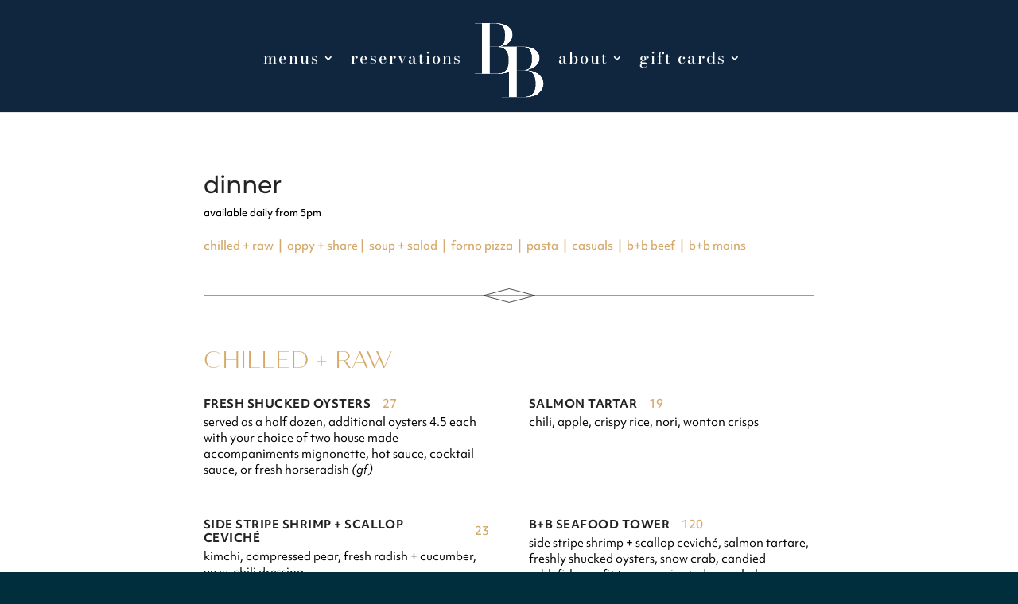

--- FILE ---
content_type: text/html; charset=utf-8
request_url: https://www.google.com/recaptcha/api2/anchor?ar=1&k=6LeBRbgpAAAAAEl_7pxn81FZGqN47QvbAALvk4Ib&co=aHR0cHM6Ly9ib29tYW5kYmF0dGVuLmNvbTo0NDM.&hl=en&v=N67nZn4AqZkNcbeMu4prBgzg&size=invisible&anchor-ms=20000&execute-ms=30000&cb=eb5rlvalpexc
body_size: 48825
content:
<!DOCTYPE HTML><html dir="ltr" lang="en"><head><meta http-equiv="Content-Type" content="text/html; charset=UTF-8">
<meta http-equiv="X-UA-Compatible" content="IE=edge">
<title>reCAPTCHA</title>
<style type="text/css">
/* cyrillic-ext */
@font-face {
  font-family: 'Roboto';
  font-style: normal;
  font-weight: 400;
  font-stretch: 100%;
  src: url(//fonts.gstatic.com/s/roboto/v48/KFO7CnqEu92Fr1ME7kSn66aGLdTylUAMa3GUBHMdazTgWw.woff2) format('woff2');
  unicode-range: U+0460-052F, U+1C80-1C8A, U+20B4, U+2DE0-2DFF, U+A640-A69F, U+FE2E-FE2F;
}
/* cyrillic */
@font-face {
  font-family: 'Roboto';
  font-style: normal;
  font-weight: 400;
  font-stretch: 100%;
  src: url(//fonts.gstatic.com/s/roboto/v48/KFO7CnqEu92Fr1ME7kSn66aGLdTylUAMa3iUBHMdazTgWw.woff2) format('woff2');
  unicode-range: U+0301, U+0400-045F, U+0490-0491, U+04B0-04B1, U+2116;
}
/* greek-ext */
@font-face {
  font-family: 'Roboto';
  font-style: normal;
  font-weight: 400;
  font-stretch: 100%;
  src: url(//fonts.gstatic.com/s/roboto/v48/KFO7CnqEu92Fr1ME7kSn66aGLdTylUAMa3CUBHMdazTgWw.woff2) format('woff2');
  unicode-range: U+1F00-1FFF;
}
/* greek */
@font-face {
  font-family: 'Roboto';
  font-style: normal;
  font-weight: 400;
  font-stretch: 100%;
  src: url(//fonts.gstatic.com/s/roboto/v48/KFO7CnqEu92Fr1ME7kSn66aGLdTylUAMa3-UBHMdazTgWw.woff2) format('woff2');
  unicode-range: U+0370-0377, U+037A-037F, U+0384-038A, U+038C, U+038E-03A1, U+03A3-03FF;
}
/* math */
@font-face {
  font-family: 'Roboto';
  font-style: normal;
  font-weight: 400;
  font-stretch: 100%;
  src: url(//fonts.gstatic.com/s/roboto/v48/KFO7CnqEu92Fr1ME7kSn66aGLdTylUAMawCUBHMdazTgWw.woff2) format('woff2');
  unicode-range: U+0302-0303, U+0305, U+0307-0308, U+0310, U+0312, U+0315, U+031A, U+0326-0327, U+032C, U+032F-0330, U+0332-0333, U+0338, U+033A, U+0346, U+034D, U+0391-03A1, U+03A3-03A9, U+03B1-03C9, U+03D1, U+03D5-03D6, U+03F0-03F1, U+03F4-03F5, U+2016-2017, U+2034-2038, U+203C, U+2040, U+2043, U+2047, U+2050, U+2057, U+205F, U+2070-2071, U+2074-208E, U+2090-209C, U+20D0-20DC, U+20E1, U+20E5-20EF, U+2100-2112, U+2114-2115, U+2117-2121, U+2123-214F, U+2190, U+2192, U+2194-21AE, U+21B0-21E5, U+21F1-21F2, U+21F4-2211, U+2213-2214, U+2216-22FF, U+2308-230B, U+2310, U+2319, U+231C-2321, U+2336-237A, U+237C, U+2395, U+239B-23B7, U+23D0, U+23DC-23E1, U+2474-2475, U+25AF, U+25B3, U+25B7, U+25BD, U+25C1, U+25CA, U+25CC, U+25FB, U+266D-266F, U+27C0-27FF, U+2900-2AFF, U+2B0E-2B11, U+2B30-2B4C, U+2BFE, U+3030, U+FF5B, U+FF5D, U+1D400-1D7FF, U+1EE00-1EEFF;
}
/* symbols */
@font-face {
  font-family: 'Roboto';
  font-style: normal;
  font-weight: 400;
  font-stretch: 100%;
  src: url(//fonts.gstatic.com/s/roboto/v48/KFO7CnqEu92Fr1ME7kSn66aGLdTylUAMaxKUBHMdazTgWw.woff2) format('woff2');
  unicode-range: U+0001-000C, U+000E-001F, U+007F-009F, U+20DD-20E0, U+20E2-20E4, U+2150-218F, U+2190, U+2192, U+2194-2199, U+21AF, U+21E6-21F0, U+21F3, U+2218-2219, U+2299, U+22C4-22C6, U+2300-243F, U+2440-244A, U+2460-24FF, U+25A0-27BF, U+2800-28FF, U+2921-2922, U+2981, U+29BF, U+29EB, U+2B00-2BFF, U+4DC0-4DFF, U+FFF9-FFFB, U+10140-1018E, U+10190-1019C, U+101A0, U+101D0-101FD, U+102E0-102FB, U+10E60-10E7E, U+1D2C0-1D2D3, U+1D2E0-1D37F, U+1F000-1F0FF, U+1F100-1F1AD, U+1F1E6-1F1FF, U+1F30D-1F30F, U+1F315, U+1F31C, U+1F31E, U+1F320-1F32C, U+1F336, U+1F378, U+1F37D, U+1F382, U+1F393-1F39F, U+1F3A7-1F3A8, U+1F3AC-1F3AF, U+1F3C2, U+1F3C4-1F3C6, U+1F3CA-1F3CE, U+1F3D4-1F3E0, U+1F3ED, U+1F3F1-1F3F3, U+1F3F5-1F3F7, U+1F408, U+1F415, U+1F41F, U+1F426, U+1F43F, U+1F441-1F442, U+1F444, U+1F446-1F449, U+1F44C-1F44E, U+1F453, U+1F46A, U+1F47D, U+1F4A3, U+1F4B0, U+1F4B3, U+1F4B9, U+1F4BB, U+1F4BF, U+1F4C8-1F4CB, U+1F4D6, U+1F4DA, U+1F4DF, U+1F4E3-1F4E6, U+1F4EA-1F4ED, U+1F4F7, U+1F4F9-1F4FB, U+1F4FD-1F4FE, U+1F503, U+1F507-1F50B, U+1F50D, U+1F512-1F513, U+1F53E-1F54A, U+1F54F-1F5FA, U+1F610, U+1F650-1F67F, U+1F687, U+1F68D, U+1F691, U+1F694, U+1F698, U+1F6AD, U+1F6B2, U+1F6B9-1F6BA, U+1F6BC, U+1F6C6-1F6CF, U+1F6D3-1F6D7, U+1F6E0-1F6EA, U+1F6F0-1F6F3, U+1F6F7-1F6FC, U+1F700-1F7FF, U+1F800-1F80B, U+1F810-1F847, U+1F850-1F859, U+1F860-1F887, U+1F890-1F8AD, U+1F8B0-1F8BB, U+1F8C0-1F8C1, U+1F900-1F90B, U+1F93B, U+1F946, U+1F984, U+1F996, U+1F9E9, U+1FA00-1FA6F, U+1FA70-1FA7C, U+1FA80-1FA89, U+1FA8F-1FAC6, U+1FACE-1FADC, U+1FADF-1FAE9, U+1FAF0-1FAF8, U+1FB00-1FBFF;
}
/* vietnamese */
@font-face {
  font-family: 'Roboto';
  font-style: normal;
  font-weight: 400;
  font-stretch: 100%;
  src: url(//fonts.gstatic.com/s/roboto/v48/KFO7CnqEu92Fr1ME7kSn66aGLdTylUAMa3OUBHMdazTgWw.woff2) format('woff2');
  unicode-range: U+0102-0103, U+0110-0111, U+0128-0129, U+0168-0169, U+01A0-01A1, U+01AF-01B0, U+0300-0301, U+0303-0304, U+0308-0309, U+0323, U+0329, U+1EA0-1EF9, U+20AB;
}
/* latin-ext */
@font-face {
  font-family: 'Roboto';
  font-style: normal;
  font-weight: 400;
  font-stretch: 100%;
  src: url(//fonts.gstatic.com/s/roboto/v48/KFO7CnqEu92Fr1ME7kSn66aGLdTylUAMa3KUBHMdazTgWw.woff2) format('woff2');
  unicode-range: U+0100-02BA, U+02BD-02C5, U+02C7-02CC, U+02CE-02D7, U+02DD-02FF, U+0304, U+0308, U+0329, U+1D00-1DBF, U+1E00-1E9F, U+1EF2-1EFF, U+2020, U+20A0-20AB, U+20AD-20C0, U+2113, U+2C60-2C7F, U+A720-A7FF;
}
/* latin */
@font-face {
  font-family: 'Roboto';
  font-style: normal;
  font-weight: 400;
  font-stretch: 100%;
  src: url(//fonts.gstatic.com/s/roboto/v48/KFO7CnqEu92Fr1ME7kSn66aGLdTylUAMa3yUBHMdazQ.woff2) format('woff2');
  unicode-range: U+0000-00FF, U+0131, U+0152-0153, U+02BB-02BC, U+02C6, U+02DA, U+02DC, U+0304, U+0308, U+0329, U+2000-206F, U+20AC, U+2122, U+2191, U+2193, U+2212, U+2215, U+FEFF, U+FFFD;
}
/* cyrillic-ext */
@font-face {
  font-family: 'Roboto';
  font-style: normal;
  font-weight: 500;
  font-stretch: 100%;
  src: url(//fonts.gstatic.com/s/roboto/v48/KFO7CnqEu92Fr1ME7kSn66aGLdTylUAMa3GUBHMdazTgWw.woff2) format('woff2');
  unicode-range: U+0460-052F, U+1C80-1C8A, U+20B4, U+2DE0-2DFF, U+A640-A69F, U+FE2E-FE2F;
}
/* cyrillic */
@font-face {
  font-family: 'Roboto';
  font-style: normal;
  font-weight: 500;
  font-stretch: 100%;
  src: url(//fonts.gstatic.com/s/roboto/v48/KFO7CnqEu92Fr1ME7kSn66aGLdTylUAMa3iUBHMdazTgWw.woff2) format('woff2');
  unicode-range: U+0301, U+0400-045F, U+0490-0491, U+04B0-04B1, U+2116;
}
/* greek-ext */
@font-face {
  font-family: 'Roboto';
  font-style: normal;
  font-weight: 500;
  font-stretch: 100%;
  src: url(//fonts.gstatic.com/s/roboto/v48/KFO7CnqEu92Fr1ME7kSn66aGLdTylUAMa3CUBHMdazTgWw.woff2) format('woff2');
  unicode-range: U+1F00-1FFF;
}
/* greek */
@font-face {
  font-family: 'Roboto';
  font-style: normal;
  font-weight: 500;
  font-stretch: 100%;
  src: url(//fonts.gstatic.com/s/roboto/v48/KFO7CnqEu92Fr1ME7kSn66aGLdTylUAMa3-UBHMdazTgWw.woff2) format('woff2');
  unicode-range: U+0370-0377, U+037A-037F, U+0384-038A, U+038C, U+038E-03A1, U+03A3-03FF;
}
/* math */
@font-face {
  font-family: 'Roboto';
  font-style: normal;
  font-weight: 500;
  font-stretch: 100%;
  src: url(//fonts.gstatic.com/s/roboto/v48/KFO7CnqEu92Fr1ME7kSn66aGLdTylUAMawCUBHMdazTgWw.woff2) format('woff2');
  unicode-range: U+0302-0303, U+0305, U+0307-0308, U+0310, U+0312, U+0315, U+031A, U+0326-0327, U+032C, U+032F-0330, U+0332-0333, U+0338, U+033A, U+0346, U+034D, U+0391-03A1, U+03A3-03A9, U+03B1-03C9, U+03D1, U+03D5-03D6, U+03F0-03F1, U+03F4-03F5, U+2016-2017, U+2034-2038, U+203C, U+2040, U+2043, U+2047, U+2050, U+2057, U+205F, U+2070-2071, U+2074-208E, U+2090-209C, U+20D0-20DC, U+20E1, U+20E5-20EF, U+2100-2112, U+2114-2115, U+2117-2121, U+2123-214F, U+2190, U+2192, U+2194-21AE, U+21B0-21E5, U+21F1-21F2, U+21F4-2211, U+2213-2214, U+2216-22FF, U+2308-230B, U+2310, U+2319, U+231C-2321, U+2336-237A, U+237C, U+2395, U+239B-23B7, U+23D0, U+23DC-23E1, U+2474-2475, U+25AF, U+25B3, U+25B7, U+25BD, U+25C1, U+25CA, U+25CC, U+25FB, U+266D-266F, U+27C0-27FF, U+2900-2AFF, U+2B0E-2B11, U+2B30-2B4C, U+2BFE, U+3030, U+FF5B, U+FF5D, U+1D400-1D7FF, U+1EE00-1EEFF;
}
/* symbols */
@font-face {
  font-family: 'Roboto';
  font-style: normal;
  font-weight: 500;
  font-stretch: 100%;
  src: url(//fonts.gstatic.com/s/roboto/v48/KFO7CnqEu92Fr1ME7kSn66aGLdTylUAMaxKUBHMdazTgWw.woff2) format('woff2');
  unicode-range: U+0001-000C, U+000E-001F, U+007F-009F, U+20DD-20E0, U+20E2-20E4, U+2150-218F, U+2190, U+2192, U+2194-2199, U+21AF, U+21E6-21F0, U+21F3, U+2218-2219, U+2299, U+22C4-22C6, U+2300-243F, U+2440-244A, U+2460-24FF, U+25A0-27BF, U+2800-28FF, U+2921-2922, U+2981, U+29BF, U+29EB, U+2B00-2BFF, U+4DC0-4DFF, U+FFF9-FFFB, U+10140-1018E, U+10190-1019C, U+101A0, U+101D0-101FD, U+102E0-102FB, U+10E60-10E7E, U+1D2C0-1D2D3, U+1D2E0-1D37F, U+1F000-1F0FF, U+1F100-1F1AD, U+1F1E6-1F1FF, U+1F30D-1F30F, U+1F315, U+1F31C, U+1F31E, U+1F320-1F32C, U+1F336, U+1F378, U+1F37D, U+1F382, U+1F393-1F39F, U+1F3A7-1F3A8, U+1F3AC-1F3AF, U+1F3C2, U+1F3C4-1F3C6, U+1F3CA-1F3CE, U+1F3D4-1F3E0, U+1F3ED, U+1F3F1-1F3F3, U+1F3F5-1F3F7, U+1F408, U+1F415, U+1F41F, U+1F426, U+1F43F, U+1F441-1F442, U+1F444, U+1F446-1F449, U+1F44C-1F44E, U+1F453, U+1F46A, U+1F47D, U+1F4A3, U+1F4B0, U+1F4B3, U+1F4B9, U+1F4BB, U+1F4BF, U+1F4C8-1F4CB, U+1F4D6, U+1F4DA, U+1F4DF, U+1F4E3-1F4E6, U+1F4EA-1F4ED, U+1F4F7, U+1F4F9-1F4FB, U+1F4FD-1F4FE, U+1F503, U+1F507-1F50B, U+1F50D, U+1F512-1F513, U+1F53E-1F54A, U+1F54F-1F5FA, U+1F610, U+1F650-1F67F, U+1F687, U+1F68D, U+1F691, U+1F694, U+1F698, U+1F6AD, U+1F6B2, U+1F6B9-1F6BA, U+1F6BC, U+1F6C6-1F6CF, U+1F6D3-1F6D7, U+1F6E0-1F6EA, U+1F6F0-1F6F3, U+1F6F7-1F6FC, U+1F700-1F7FF, U+1F800-1F80B, U+1F810-1F847, U+1F850-1F859, U+1F860-1F887, U+1F890-1F8AD, U+1F8B0-1F8BB, U+1F8C0-1F8C1, U+1F900-1F90B, U+1F93B, U+1F946, U+1F984, U+1F996, U+1F9E9, U+1FA00-1FA6F, U+1FA70-1FA7C, U+1FA80-1FA89, U+1FA8F-1FAC6, U+1FACE-1FADC, U+1FADF-1FAE9, U+1FAF0-1FAF8, U+1FB00-1FBFF;
}
/* vietnamese */
@font-face {
  font-family: 'Roboto';
  font-style: normal;
  font-weight: 500;
  font-stretch: 100%;
  src: url(//fonts.gstatic.com/s/roboto/v48/KFO7CnqEu92Fr1ME7kSn66aGLdTylUAMa3OUBHMdazTgWw.woff2) format('woff2');
  unicode-range: U+0102-0103, U+0110-0111, U+0128-0129, U+0168-0169, U+01A0-01A1, U+01AF-01B0, U+0300-0301, U+0303-0304, U+0308-0309, U+0323, U+0329, U+1EA0-1EF9, U+20AB;
}
/* latin-ext */
@font-face {
  font-family: 'Roboto';
  font-style: normal;
  font-weight: 500;
  font-stretch: 100%;
  src: url(//fonts.gstatic.com/s/roboto/v48/KFO7CnqEu92Fr1ME7kSn66aGLdTylUAMa3KUBHMdazTgWw.woff2) format('woff2');
  unicode-range: U+0100-02BA, U+02BD-02C5, U+02C7-02CC, U+02CE-02D7, U+02DD-02FF, U+0304, U+0308, U+0329, U+1D00-1DBF, U+1E00-1E9F, U+1EF2-1EFF, U+2020, U+20A0-20AB, U+20AD-20C0, U+2113, U+2C60-2C7F, U+A720-A7FF;
}
/* latin */
@font-face {
  font-family: 'Roboto';
  font-style: normal;
  font-weight: 500;
  font-stretch: 100%;
  src: url(//fonts.gstatic.com/s/roboto/v48/KFO7CnqEu92Fr1ME7kSn66aGLdTylUAMa3yUBHMdazQ.woff2) format('woff2');
  unicode-range: U+0000-00FF, U+0131, U+0152-0153, U+02BB-02BC, U+02C6, U+02DA, U+02DC, U+0304, U+0308, U+0329, U+2000-206F, U+20AC, U+2122, U+2191, U+2193, U+2212, U+2215, U+FEFF, U+FFFD;
}
/* cyrillic-ext */
@font-face {
  font-family: 'Roboto';
  font-style: normal;
  font-weight: 900;
  font-stretch: 100%;
  src: url(//fonts.gstatic.com/s/roboto/v48/KFO7CnqEu92Fr1ME7kSn66aGLdTylUAMa3GUBHMdazTgWw.woff2) format('woff2');
  unicode-range: U+0460-052F, U+1C80-1C8A, U+20B4, U+2DE0-2DFF, U+A640-A69F, U+FE2E-FE2F;
}
/* cyrillic */
@font-face {
  font-family: 'Roboto';
  font-style: normal;
  font-weight: 900;
  font-stretch: 100%;
  src: url(//fonts.gstatic.com/s/roboto/v48/KFO7CnqEu92Fr1ME7kSn66aGLdTylUAMa3iUBHMdazTgWw.woff2) format('woff2');
  unicode-range: U+0301, U+0400-045F, U+0490-0491, U+04B0-04B1, U+2116;
}
/* greek-ext */
@font-face {
  font-family: 'Roboto';
  font-style: normal;
  font-weight: 900;
  font-stretch: 100%;
  src: url(//fonts.gstatic.com/s/roboto/v48/KFO7CnqEu92Fr1ME7kSn66aGLdTylUAMa3CUBHMdazTgWw.woff2) format('woff2');
  unicode-range: U+1F00-1FFF;
}
/* greek */
@font-face {
  font-family: 'Roboto';
  font-style: normal;
  font-weight: 900;
  font-stretch: 100%;
  src: url(//fonts.gstatic.com/s/roboto/v48/KFO7CnqEu92Fr1ME7kSn66aGLdTylUAMa3-UBHMdazTgWw.woff2) format('woff2');
  unicode-range: U+0370-0377, U+037A-037F, U+0384-038A, U+038C, U+038E-03A1, U+03A3-03FF;
}
/* math */
@font-face {
  font-family: 'Roboto';
  font-style: normal;
  font-weight: 900;
  font-stretch: 100%;
  src: url(//fonts.gstatic.com/s/roboto/v48/KFO7CnqEu92Fr1ME7kSn66aGLdTylUAMawCUBHMdazTgWw.woff2) format('woff2');
  unicode-range: U+0302-0303, U+0305, U+0307-0308, U+0310, U+0312, U+0315, U+031A, U+0326-0327, U+032C, U+032F-0330, U+0332-0333, U+0338, U+033A, U+0346, U+034D, U+0391-03A1, U+03A3-03A9, U+03B1-03C9, U+03D1, U+03D5-03D6, U+03F0-03F1, U+03F4-03F5, U+2016-2017, U+2034-2038, U+203C, U+2040, U+2043, U+2047, U+2050, U+2057, U+205F, U+2070-2071, U+2074-208E, U+2090-209C, U+20D0-20DC, U+20E1, U+20E5-20EF, U+2100-2112, U+2114-2115, U+2117-2121, U+2123-214F, U+2190, U+2192, U+2194-21AE, U+21B0-21E5, U+21F1-21F2, U+21F4-2211, U+2213-2214, U+2216-22FF, U+2308-230B, U+2310, U+2319, U+231C-2321, U+2336-237A, U+237C, U+2395, U+239B-23B7, U+23D0, U+23DC-23E1, U+2474-2475, U+25AF, U+25B3, U+25B7, U+25BD, U+25C1, U+25CA, U+25CC, U+25FB, U+266D-266F, U+27C0-27FF, U+2900-2AFF, U+2B0E-2B11, U+2B30-2B4C, U+2BFE, U+3030, U+FF5B, U+FF5D, U+1D400-1D7FF, U+1EE00-1EEFF;
}
/* symbols */
@font-face {
  font-family: 'Roboto';
  font-style: normal;
  font-weight: 900;
  font-stretch: 100%;
  src: url(//fonts.gstatic.com/s/roboto/v48/KFO7CnqEu92Fr1ME7kSn66aGLdTylUAMaxKUBHMdazTgWw.woff2) format('woff2');
  unicode-range: U+0001-000C, U+000E-001F, U+007F-009F, U+20DD-20E0, U+20E2-20E4, U+2150-218F, U+2190, U+2192, U+2194-2199, U+21AF, U+21E6-21F0, U+21F3, U+2218-2219, U+2299, U+22C4-22C6, U+2300-243F, U+2440-244A, U+2460-24FF, U+25A0-27BF, U+2800-28FF, U+2921-2922, U+2981, U+29BF, U+29EB, U+2B00-2BFF, U+4DC0-4DFF, U+FFF9-FFFB, U+10140-1018E, U+10190-1019C, U+101A0, U+101D0-101FD, U+102E0-102FB, U+10E60-10E7E, U+1D2C0-1D2D3, U+1D2E0-1D37F, U+1F000-1F0FF, U+1F100-1F1AD, U+1F1E6-1F1FF, U+1F30D-1F30F, U+1F315, U+1F31C, U+1F31E, U+1F320-1F32C, U+1F336, U+1F378, U+1F37D, U+1F382, U+1F393-1F39F, U+1F3A7-1F3A8, U+1F3AC-1F3AF, U+1F3C2, U+1F3C4-1F3C6, U+1F3CA-1F3CE, U+1F3D4-1F3E0, U+1F3ED, U+1F3F1-1F3F3, U+1F3F5-1F3F7, U+1F408, U+1F415, U+1F41F, U+1F426, U+1F43F, U+1F441-1F442, U+1F444, U+1F446-1F449, U+1F44C-1F44E, U+1F453, U+1F46A, U+1F47D, U+1F4A3, U+1F4B0, U+1F4B3, U+1F4B9, U+1F4BB, U+1F4BF, U+1F4C8-1F4CB, U+1F4D6, U+1F4DA, U+1F4DF, U+1F4E3-1F4E6, U+1F4EA-1F4ED, U+1F4F7, U+1F4F9-1F4FB, U+1F4FD-1F4FE, U+1F503, U+1F507-1F50B, U+1F50D, U+1F512-1F513, U+1F53E-1F54A, U+1F54F-1F5FA, U+1F610, U+1F650-1F67F, U+1F687, U+1F68D, U+1F691, U+1F694, U+1F698, U+1F6AD, U+1F6B2, U+1F6B9-1F6BA, U+1F6BC, U+1F6C6-1F6CF, U+1F6D3-1F6D7, U+1F6E0-1F6EA, U+1F6F0-1F6F3, U+1F6F7-1F6FC, U+1F700-1F7FF, U+1F800-1F80B, U+1F810-1F847, U+1F850-1F859, U+1F860-1F887, U+1F890-1F8AD, U+1F8B0-1F8BB, U+1F8C0-1F8C1, U+1F900-1F90B, U+1F93B, U+1F946, U+1F984, U+1F996, U+1F9E9, U+1FA00-1FA6F, U+1FA70-1FA7C, U+1FA80-1FA89, U+1FA8F-1FAC6, U+1FACE-1FADC, U+1FADF-1FAE9, U+1FAF0-1FAF8, U+1FB00-1FBFF;
}
/* vietnamese */
@font-face {
  font-family: 'Roboto';
  font-style: normal;
  font-weight: 900;
  font-stretch: 100%;
  src: url(//fonts.gstatic.com/s/roboto/v48/KFO7CnqEu92Fr1ME7kSn66aGLdTylUAMa3OUBHMdazTgWw.woff2) format('woff2');
  unicode-range: U+0102-0103, U+0110-0111, U+0128-0129, U+0168-0169, U+01A0-01A1, U+01AF-01B0, U+0300-0301, U+0303-0304, U+0308-0309, U+0323, U+0329, U+1EA0-1EF9, U+20AB;
}
/* latin-ext */
@font-face {
  font-family: 'Roboto';
  font-style: normal;
  font-weight: 900;
  font-stretch: 100%;
  src: url(//fonts.gstatic.com/s/roboto/v48/KFO7CnqEu92Fr1ME7kSn66aGLdTylUAMa3KUBHMdazTgWw.woff2) format('woff2');
  unicode-range: U+0100-02BA, U+02BD-02C5, U+02C7-02CC, U+02CE-02D7, U+02DD-02FF, U+0304, U+0308, U+0329, U+1D00-1DBF, U+1E00-1E9F, U+1EF2-1EFF, U+2020, U+20A0-20AB, U+20AD-20C0, U+2113, U+2C60-2C7F, U+A720-A7FF;
}
/* latin */
@font-face {
  font-family: 'Roboto';
  font-style: normal;
  font-weight: 900;
  font-stretch: 100%;
  src: url(//fonts.gstatic.com/s/roboto/v48/KFO7CnqEu92Fr1ME7kSn66aGLdTylUAMa3yUBHMdazQ.woff2) format('woff2');
  unicode-range: U+0000-00FF, U+0131, U+0152-0153, U+02BB-02BC, U+02C6, U+02DA, U+02DC, U+0304, U+0308, U+0329, U+2000-206F, U+20AC, U+2122, U+2191, U+2193, U+2212, U+2215, U+FEFF, U+FFFD;
}

</style>
<link rel="stylesheet" type="text/css" href="https://www.gstatic.com/recaptcha/releases/N67nZn4AqZkNcbeMu4prBgzg/styles__ltr.css">
<script nonce="CBMJ64k6CHxRd1Wzw0NUdw" type="text/javascript">window['__recaptcha_api'] = 'https://www.google.com/recaptcha/api2/';</script>
<script type="text/javascript" src="https://www.gstatic.com/recaptcha/releases/N67nZn4AqZkNcbeMu4prBgzg/recaptcha__en.js" nonce="CBMJ64k6CHxRd1Wzw0NUdw">
      
    </script></head>
<body><div id="rc-anchor-alert" class="rc-anchor-alert"></div>
<input type="hidden" id="recaptcha-token" value="[base64]">
<script type="text/javascript" nonce="CBMJ64k6CHxRd1Wzw0NUdw">
      recaptcha.anchor.Main.init("[\x22ainput\x22,[\x22bgdata\x22,\x22\x22,\[base64]/[base64]/[base64]/ZyhXLGgpOnEoW04sMjEsbF0sVywwKSxoKSxmYWxzZSxmYWxzZSl9Y2F0Y2goayl7RygzNTgsVyk/[base64]/[base64]/[base64]/[base64]/[base64]/[base64]/[base64]/bmV3IEJbT10oRFswXSk6dz09Mj9uZXcgQltPXShEWzBdLERbMV0pOnc9PTM/bmV3IEJbT10oRFswXSxEWzFdLERbMl0pOnc9PTQ/[base64]/[base64]/[base64]/[base64]/[base64]\\u003d\x22,\[base64]\\u003d\\u003d\x22,\[base64]/[base64]/DvcOOZcOnw5TDoT3ClcO1wpssGsO/LyTCksOhEHZgHcOTw57CmQzDsMOgBE4ewonDumbCjMOGwrzDq8OIVRbDh8KNwoTCvHvCmFwcw6rDk8KDwroyw6AUwqzCrsKTwrjDrVfDvsKDwpnDn1Jrwqhpw7URw5nDusKlUMKBw58QGMOMX8KJeA/CjMK1wroTw7fCsD3CmDowYgzCniQhwoLDgB4BdyfCkBTCp8ODTsKrwo8abhzDh8KnB0I5w6DCncO0w4TCtMKffsOwwpFgDFvCucOuRGMyw47Crl7ChcKOw6LDvWzDhVXCg8Khd01yO8Kow4YeBm/Ds8K6wr4FCmDCvsKVQsKQDicyDsK/SDwnGsKee8KYN182c8Kew5zDiMKBGsKVexALw5zDpyQFw6bCozLDk8K4w54oAW3CoMKzT8KiFMOUZMKzBTRBw7UMw5XCuy/DlsOcHn3CkMKwwoDDo8KaNcKuL14gGsK/w6jDpggBU1ADwovDnMO6NcO6CEV1I8OIwpjDksK6w6tcw5zDk8K7NyPDp3xmcyYJZMOAw5JjwpzDrlHDqsKWB8OuRMO3SF5/wphJVAh2UHRvwoMlw4TDqsK+K8K3wojDkE/CtcOMNMOew65zw5ENw4ECbExAdhvDsAxsYsKkwrxCdjzDsMOtYk99w7NhQcO1EsO0ZyIkw7MxIMOMw5bClsK8Zw/[base64]/DvMOMwqtzDMOdEcO0L8O7Z8KjwoUbw7QtAcOpw5Qbwo/Di0YMLsO+TMO4F8KhDAPCoMK4NwHCu8Kkwq/DtnHCjEgDYsOGwpXCnQ8yVS5awo7CjcO+wrg7w4U4wrvCti82wo7DpsOewoQKNlPDjsKCDUNPI2TDr8KTwo8zw4VbPMKmdzvCp2I2ccKVw4rDixZ1G3smw4PCuDZIwq0CwojCo1jDmApHZ8KrWnTCqcKHwpJoQw/Dth3Cn250woPDlsK8TMOjw7xUw5/CgsKGN1MlAMOWw6fCjMKGR8OtRQDDjWMxZ8Kqw5DCkz9fw5IjwqlEYHvDu8OubELDiXZEW8Orwp8edkLCn0bDhsKlwobDlQDCncOow5t+wpTDsD4+LVovF2w/w4M3w6HCrg/ClQHCrGh+w6omJ1o8DS7CisOfHsOKw4wwEwgJbz/[base64]/DtMOUwogmwrxVw7PDn8OAwr8XVGXDpkE9woA2woPCocO7ZcOqwrvDvsKQOVZTwpsmPMKGPRbDoUhNbRfCm8KGS1/Dn8Kvw6bDghNRwqXCu8O/woBFw5PCpMOJwoTClMK9cMOpWU5BF8O1wrRSVkLCocOiwpHCt0DDp8OIwpLCucKIURNvZhPClgfCm8KCBD3DiSTDgg/DtsOBw7IGwohqwrvCncK0wprCiMKVcnrCqMKjw5JCIic3woUFH8O6LsKrIcKrwoJcwpvCh8OEwq0XasO5wpfDqwV8wrDDlcOWB8KRwqYyK8ONNsOCXMKpK8O7wp3DhVzCtMO/aMOGWkbCvF7DlAsJwodkwpjDuH3Ci37CvcK/fsOsSTvDhsOmO8K6cMOPKSDCosOzwrbDkHJ5JcOXOsKMw47Duj3DvcOCwr/CpcKxfcKLw4vCkMO9w6nDnzYGMsK6WcOeLD4WesOaSgzDgxzDoMKgRMK7b8KfwpLCosKDDCTCsMK/[base64]/e8KedMKnw4dqUcKFFTUAccOSPMK7w7vCsMOkw4ArWMK0DT/CtcORAzXCh8K4wqXCjGfCj8O9L3ZoF8Oqw7DDlHYQw6PClcO8TMO7w7JUFMOrZWjCpcKgwpHCoT3CvjA3wp8HQ3tWwqrCi1Nhw6FowqHCvsK/w4XDmsOQOmwwwq5/wp5TRMKqIn/DmjnCogQdw4HCsMKSWcKxXFUWwqt1w77DvyZIZkIaIzMOwrjCncOffcOfwpPCksKAcQcMBQptKlfDkAvDusOjeSnCi8OkNMOySsO/[base64]/[base64]/D8OIw5dDUSBuwqzCgcOeecObMcOiwrjCsMKcw5nDiUzCjG0nSMOqVcKQP8O9K8OkB8Kfw4cnwrxPw4nDscOrZwV1f8Kkw43CpXPDoEJgHsKtOh0bFFPDrUo1PhjDtA7DoMO+w5fCsnpIw4/Cok8vTVJkdsKswoAqw60Ew6VBNWnDs2htwo8dfG3DvkvDuwfDqcOxw4LCjixrI8Orwo7DjMO0XV8NDFdvwpA3YMO9wozCiWR8wpRZYBYJw55Rw4PCjRo0Ui5Kw7B/ccK2JsKbwp/DpcK5w7Fgw6/Cuh7DocKqwpEVfMKTwoZNw49mFGpQw6EwZ8KUGD7CpsK+HsOUXMOrOsOGC8KtUxDCmsK/H8Oqw7VmJisiw4jCkB7DqH7DssKVGWPDrnovwroEaMK0wp4VwqlFY8O1DMOmCwkSDwNGw6AEw4DDijzChEQVw4/Ch8OJKSMpS8OwwqLCkgYpwpM8I8O/w73ChcOIwofDrnTCpUVpQUEGYcKaI8KGQMOFKsKtwpFnwqALw6QvLsOYw5V7e8O0MkEPeMOBwo9tw63DnxxtSjF+wpJewrPClGlnw5vDp8OycAEkGMKaJ13CiALCj8KMC8ONB1HCt1/CusKtA8KDwotOw5nCk8KQJRPCk8O8cT1cwplYHTPDr1LCh1TDsHnDrHBrw4d7wo1cw4M+w7UKw7LDg8OOYcKGdcKzwoHClsOHwopHZMONMgnCl8KFw7HCgcKJwoAyPGvCgwbCs8OgNSsgw4/DncOXJxXCjw7DhAxOwo7Ch8OWaFJkTVh3wqQlw7rCthYGw79UXMO6woQkw7Myw5LCkS5Bw6Akwo/DikxVMMKIC8O1E27Dp0h5csK4w6dywp/CnRdWwp9NwqExVsKxw6xzwojDucKOwocTaXHCkU/ChMOab3LCksOzQlPCjcKYwocmfmIJYQBTw5sPf8KWOGtYKFgyFsOxMcKZw4cbbSfDszsEw5Z5w4xUw6nCgjDCuMOlWXlgCsKiDGJZO1TDnkhxJ8Kww4o0J8Kca1HClRceLxPDo8O1w4LDjMK0w7DDkHTDtMKwAF/CtcOow7nDi8K2w6lfE3cpw7VhD8K8wpEzw6UhdMKACB3CvMKPwo/DpcKUwrvDjhghw7M+Z8K5w6jDoRrDuMOHIsO0w51bw74gw5hWwo9eQg/DiUsHw6QMb8OPw5lDPcKtacO0MC5ew6jDuBbCrkjCgVLCiTjCiGrDv3MtUXvCoVTDrWxpZcOewr8nwpVcwq05wqxuw5F8ZsO5d2bDkUp3NMKew7sKZjtZwrJ1GcKEw7FHw6jCm8Ouw7hGIMOtwoMwDcKfwo/DvcKFw6TChgV0w5rChiw5C8KrAcKDasKAw4NhwogBw4QiQUHCiMKLC2vCpcO1HmlXwpvDihAKJTLCnsOxwrwLwrcoFAxIdMOLwq3DoG/[base64]/HCVRw7PDkjRlwqtpwoVww47Dhx8TwpvCuBMlwpp0w51eWyXDhsKWwr9uw6dyYAQEw4R/w7TCnsKfaBtUJl3DjFLCr8KzwrrCjQUXw4oWw7PDtjbDpsK8w7nCtVpKw7tQw49YcsKIw7vDjEvCrWUwdyBmwr/CjGfCgCfDgyVPwoPCrznCrX05w50xw4nDgkPCuMKoecOQwo3Dm8OKwrEaBGZfw4tFD8KJwo/Cpm3CmcKKw4gYwqDCmMKrw4zCuj9pwozDjDlqPsOXFzdAwqbCjcOBwrvDjRBzbMK/B8O5w6ECDcOtKSlmw5R9OsOJw5ZQwoEEw5vCkmgHw5/Dp8Kcw5HCmcORCEAPCMOuDUnDs27ChABDwrvCtcKiwpvDvjLDqMK+PB/DqsKPwqTCqsOYRSfCrgbCvX0Vwr/DicKVLMKvf8KGw419wp/[base64]/Fip4T3jDgy4Gwrx3fMOkOsK3w70ewpQewr/ClsOPB8Ouw6NIwpPDjsOUwpwEwp/[base64]/fHRww7jDpsOPesKONhbDlAPCiSYMwolbTzDCgMOLw7c5ZRTDhQPDpMO0KR/CsMKcVxItLcK1YUNVwrfDocKHWVsvwoUtVilJw4UeBVHDr8KNwqFRMMKBw6HDksKGKA7CpsOaw4HDlCnDmcO/w4Qbw5EfBW3CjsKTBcOaURrCscKXHUzDj8OhwpZVTxxyw4QJEA1VZ8O9w6VRwobCscOcw5VuV2zChWNdwqxOw6lSw4kYw6AUwpfCh8O4w4Yuc8KnPRvDr8KJwopFwoHDpVLDjMOlw7g9H2tPw4rDgMK6w51RKTZ7w5/CtFTCj8OZX8KCw5XCjVxkwopjw40rwqTCsMK0w7RccUnDiTPDtyLCvsKNWsOCwp4Qw7/[base64]/wrfCk8OXw7JvwoDCkV0Iw67CtsKcw7Ndw74nw7sLD8KzUyjDvEjDnMKSwoAowq3DqMOGWEXCssOmwrbCihF9NMKZw49owrfCtcO4VsKwAxzDgS3CvRvCj2A5RsOTUCLCo8KEwo9Awp8obsK6wojChxTDscO8cWPDrHAkV8OkL8KwHj/Co0DCtyPDnV19IcKRwqbCqWFrFlhCdBlhRUtew4l5BDHDk07DhsKCw7PChkFEbV3Dg0ciI1bCo8Olw6oXQcKOVXxOwrJUdmxUw63Dr8Oqw6DCjygMwo1UXWcWwoJLw47Cuj1cwqt6IMKFwqnDvsOQwqQXwrNJasOrwonDpMOlHcOUwp/DoVnDvhbCncOuwpLDgxsYPxNcwq3DuwnDicKyKQ/[base64]/JMOFw4V/ScKrWcKZI21/w6pQWyZmTMKLw53DgSXDsCkIw4jCgMKTZ8OXwofCmnTCgMOvc8OaDmBfNMKRDCdwwqlow6Vhw40vw7M/w5oXYsOiwohiw63DvcO1w6EgwpPDhDE2Y8OlLMOEDMK/wpnDvml0EsOBHcKGcEjCvmPCqEPDp1dDUXDCkm4uw7/CjQDCsjYkAsKJw7zDncOVwqLCoDdNOcOzDBgaw6hEw5nDsy/ClsKvw4cXw6nDjMOPYMOlCcO8fsK6TsKyw5ILeMOaB1k9dsK2w5LCvMK5wpXCv8KYw6XCqMO1NWZWKnbCscORSTNQXhlnaA1PwovCtcKbKVfCkMO/[base64]/w4MgdQHCrivCuE3CrgDDscOcwoYtMcKrwpFGXsKUHsOBL8Ozw6bCvsKSw69SwqJJw7/DmD8rwpc6wprDqnBcdMOSOcOvw4fDr8KZQRQRw7TCmwASaghSPCnDqcK6VcKkewMwW8K1bcKPwrXDjcO6w4bDgcK3bWrCn8OofsOuw7vDvsOrekLDvkkiw47DkcKOazHCk8OAwpjDlH/Cv8OZcsOof8OdQ8K7w4fCicOFHsOqwoEiw4kZFcKzw5cYwo5LPF5Uw6Uiw6XDjcKLwod1wpjDsMKTwqV0woPDlF3Dv8KMwpTDj2hKaMKKw7jDo2Zqw7pLaMOPw7EyBsKNPXZswqscOcO8TxVaw6M5w44ww7BPd2FEEiHCvcOzYT/[base64]/wrdAbMK5wpBYFDhiw5fDhsOfw4QbEmPCiMOxXcOZwpfCtcKCw7rDjh3DucKgBArDjVLCoEDCnDMwAsO/wpzDoxLChHgFa1zDtBAVw7nCvMKOMQRkw75Twq9rwqHDm8O0w58/wpAUwqzDhsKJK8OTT8KbMsOvwrHCicKYw6YeBMObAGZ7wp/DtsKLUX4jAUR8OlMlw6nDlw5xRhQdc2LDmxPDrwPCqG8TwofDiw4kw6/Cpx7Cm8OHw5oYRgwzLMK5JEfDv8K9wokoOyHCpXJzw7TDusKlfcORHCnCnS0Rw7xcwq4RNsO/A8Otw6vCnsOlwplkOCwALW3DhBzCvHjDgcO/[base64]/fMO9KsO1RDTCg8OWbC/DtFbCvsKWR8OAKnEhP8Oiw6xkf8OQay3DpMOHMMKpw7pMwrEdXWPDrMOyVcK8RULCncO8w6YSw6ZXw4vCtsOFwq5gEEFrSsKxw5ZELcO9wpVKwoJzwoQQKMO5eybCl8O4OcOAf8OaEA/ChcOSwpvCj8OAX3NZw7rDlCksJCPCiE3DrgBdw6nDlQXCpiQNc1TCvklqwp7Ds8OAw7/[base64]/DrSoWw6gPAz/[base64]/CpzwnQQBywqLDtTLDvX0OwqXCgyJuwpVcwr4zH8OYw59kC3XDpsKEw5B9AB9vaMO3w6nDlGIEN3/DtiDCrcOmwo9Ww77CoRfDrcOTHcOnwpPCn8Oqw79Rwpp7wrnCmMKZwpNqwoY3wrPCjMOsY8O/d8KbEU4TJMK6woPCncOQacKrwozCgQHDsMKtRl3DkcOEJGJ1wpViIcO/QMO8fsKJFsKKw7nDh2Qdw7Zvw4AIw7Y7wprCr8ORwp3DuFvCiyfDjGkNQcOeX8KBwqo5w5LDmgLDi8OnV8O+w50DYRchw4opwro6bcKrw6MqOh4Ww5rCn1EZesOBVkLCsRl1wqsHdyzDscOnUMOVw4vCq2gQw4zCmsKTdVLDolFewqMXHMKHaMO/URBLN8K3w57CosKIPhpubhEkwpLCpSrCr0nDgMOoaBYRAMKKLMOxwpBEN8Obw63CvnTDiQ/CiyvCvkNQwqhHbFktw6XCqcKwbCXDocOpw4jCnmB1wqQpw4fDmCzCnsKNBcK/[base64]/Doz42w7oyw5/Dm8K2fTNjwpzCklFzw4zCt8OiVcOFKcKCHiY3w6nDgRrCv0LCoF1XWcK4w4xJeyM3wo9RbA7ChhAYVsOSwq7CvTFhw5bCghfCmsOBwpDDpG7Dp8OtHMKHw7HCmw/[base64]/CucOfam7DmcKnMMO9IsOHw6zCgjYsYMK7wqlMLUvCr33ChB3DqcOfwq9WBkTCmsKaw6/CrRB0IcOXw6/DvcOGY23Dt8KSwoA7IjJww59Lw4fDv8O8C8OSw5zCo8Khw7Eiw5J8w6Ysw6zCg8O0U8OgPAfCpsKkSBd/N3LDowMyRQ/[base64]/BsOtLmPDvC7CkMOrw4ISwptDwohbOFpTGsKdDjDCs8KBS8O8I3t/aBnDtF9zwpPDjmVdKsKXw7BWwr1Bw61vwokAUxxlH8OZbMOkw4pcwoFzwrDDjcKZDMKrwqVrBjIMY8Kvwq0kCCZpcj9kwrDDj8KITMKQO8OaTQLChR7Ck8O4L8KyJ11Tw73DjsOKZcOIw4IQNMKcP03CqcOlw5zCh0nCuzZXw4/CiMOUw70GPl1OHcKJPgvCsDLCglE9wqnCkMOiw7zDvFvDnAQAfABoRcKBwpUCH8Odw4ZYwr9dc8KnwrXDlcOXw7ILw5DDjhxuVRPCo8Odwp8DW8O9wqfDgsOWw4TDgycHwqx7FHQ0akwgw7hnwplFw5x3EsKLK8K7wr7DiXwaIcOrw4vDs8OlFlJRw5/Cl1jDrg/DmU/[base64]/eknDpnx3w5Y/[base64]/wpDDmcKUdsKTw5oww53DuMOjwqHDgll1esKXw7TDj3/DucKaw5I7woQuwpzCm8OFwq/DjjpJwrN6wp9ywpnCh0fDsCEZXlpLEcKGwq0SR8OMw5nDuljDgsOLw5pyZMOdd33Cj8KpBxw5TwcqwqJ7woYdbkLDuMOucUPDqcKINHMOwqhAC8Olw5/CjhjCp1TCqiXDt8KTwqbCrcO+E8KBT2fCrihPw4sRYcOAw6Qtw4oqEMOeLQLDq8KPTsKsw5HDgsKYdm8bLMK/wo7Diml1w5TDlGvCpsKvDMOmG1DCmF/DpX/CqMOmdyHDmCg5wp91EnpTA8O4w699D8KCw4HCuUvCpX7Dt8KNw5TDpzU3w7/Dpx9zP8OOwqzCtWnCjTx3w7fCkVhww7/[base64]/DmhEyXcO1wp/DicOxw6FkScOrN8O5woXCvMOrSm9qwpLCkmbDnsOfKcOewovCpDfChzBtb8OsEidKDMOFw74Vw4MawpbCqMORMDFiw67CrQHDncKQLhRHw73CixzCg8Orwr/[base64]/CpcOmfRAMAQ/CrcK/EB5JIsK9NhjCosKDAQ8swrl1wpDCgMOHT03CvDPDlsK/wo/[base64]/[base64]/DhmHCskJfw7x7wrE5D8KHwpbDlVQXwpLDkkrCosKdJMOIw4Q6MsKrewBbJsKYw6RawpXDjz/[base64]/DpSjCnm1necKcw5vCj1vCgTjCjAnDiVfDn0jCjTZUBCXDnMKvBMOfwqfCmMOkcRkdwqbDj8O8wqk/Ci8eMsKvwp1vdMOmw581wq3CqsKvJSUgwoXCjnobw4zCgwJ8wrcNwop9bn3CsMOHw53CqsKUShbCqkPCt8KAG8OtwoxHf27Dk3PDoUYlC8O8wrR8ZMKuaBHCpF3CrQALw7FqMzHDm8Kqw7YWwp3DlmXDuk1yEwdxJcO2WCoFw4tUNcOYwpU4wp1ICyQsw4Y9w4/Dh8OFbMOtw6rCuC3DpUYjGVjDgcKsNhNsw5PDtxvCp8KKw54hfS3Cl8O6IzrCgsOkGHICUsK2f8Ocw7VLQXfDscO8w6rDix7CrsOoQ8KVasK5TsOTUTZnKsK3wrLDvXs6wo1SKg3Dt0TDtQ3Du8OWLTIPw5vClcOCwqzCqMO1wro/w60uw4cZw6Fewq4Fw5jDkMKFw7R8wqlhdmPCnsKGwqM+woNGw6RKEcKzD8O7w4jCqcOLw4sSclXCqMOSw6/Co2XDt8KNw7nCh8OvwrR/[base64]/wqg8Q8KSPyjCmMOTw7xwWEg+w6wDwptKNcKww5ZKAkTCimYwwrQywrEACDwVw43DlMKRajXCrXrCl8OXQMOiScKDAVVAWsO6wpHCncKHwrc1TcKkw44SUWgbIT7DkcKsw7FWwrA0LcOvw6UaDF4EDh/DgxNxw5PChcKTw4bDmEVHw7xjMh7CocOcAElLw6jCt8KYTntqazLCqMKaw7xswrbDssKfIiA4wqlHU8OIXcK5RSfDrisTw74Gw7jDocKbHMOBVBEjw7bCoDthw4XDoMK+wrTCh3g3SQ/CgMK0w4gwU21yHsOSNhlIw65Jwq4fWWvDlMO1LMO5woZPwrZcwpNmwopSwo51wrTDoXnCmDgQDsO1WDwyecKXd8OrDw7ChD4kBlZxMS40D8KXwrNkw44Fwp/DrMO0IcKmFsO1w4fChcOfaUDDl8Kfw4nDoSwHwp5Cw4/CtMKOMsKBKMO8GgogwoVgW8OrPl4Ewr7DnUbDtFRJwpdgYzrDt8OEI0lcKiXDscOwwp4dEcKAw6rChsO2w67DnD08WH/[base64]/Csx/Du1k9w7LChD8CDsOCwrgdwqZmEsKNw5PCksOVA8KgwrfDoEzCojTCgwvDqcK8KiINwqZ3G28AwqHDtFEcHSbCq8KIDMKhF2TDkMO4dcOZfMK4S1vDnh3CjMKmYxEKPcOWZ8Klw6bCrD3DtWBAwr/CjsOeIMKjwojDnUjDtcOCw6bDrMKGO8OwwrDDtwlKw6hkIsKdw5DDi1txf37DvBUWw4HCrcKlecObwoPDtsK4LcKQw7xZU8OpYMKaPsOrGmobwrJkwrR5wpVTwoXDu3VNwqwRYm7Cgg4LwoHDnsOoNgMbeUZ2WCTDmcOwwq/[base64]/Dgx8Tw71/XBnCkMKRYAIBwqgyecO/[base64]/[base64]/w4ccwoYiMyPCmcOtw6zCtsOhFTJxw5bDtMKtwrrDig3DlFDDgXDCksONw5Rqw5sQw6rCuzjCni5HwpsydwrCjcKIYC3DmMKyGiXCncOyTsKQdxrDmsKuw5/CowoxC8OxwpXDvC80w4p+wqTDpScAw6kfYyJwdcOHwpNWw54gw5UMA0Riw74zwppnEGYzc8OTw6rDlFNPw4dcXBETb1DDk8Ktw65cP8OeK8OFIMOeJcKfwqTCiC0Nw5DCnsKNPMKSw4FXMsORejZ2NmNmwqVwwrx0NsODFl/Dv0ZUd8OHwqnDh8OQwr4pCl/DqcOiTFMTNsKowqbCuMKmw4XDmMOewpTDvsOaw57Cv3tFVMKawrgYeiQ2w4LDjyHDo8OfwojDncOZScOGwozCvMKkwp3CtQ1jwqUHIMOSw61awotAw4bDnsOUOG/Cs3rCsyl+wposDcOpwrfDocKiU8Ogw53CnMK0wrRUHAXCl8KlwrLClMO2PAbConYuwrvDmjZ/w57CpkfDpXt/TQdNTsONY0FsQBHDu0rCgMOrwp3CssOYDkfCpE/CpRsvUC7ClcO2w5xzw6pywp5awq9ybzjCi07DkcOYBMKJJMKxcyUpwoDDv2g6w4TDrl7DsMOFC8OISQPCgsOxwobDjcKQw7YDw47CqsOiwpfCtmhDwoYrL17DvMK/w7LCncKmZBcAMQsMwpcEPcKFwpFafMKOwp7DjsKhwo/CgsOww7Nxw5zDgMOuw4xpwr1xwp7CrTFRZ8KbRhJswoTDrsKVwqh7w6oGw5/DqxtTWMKnDMKBbloYUCxsfVsHcTPCvzHDnQLCjMKwwpkKw4LDtMOnXH0ETiVYwqdSLMO8wrXDhsORwpBMUMKow50vYcO6wqYFf8OMPi7CosKGcnrCksO+M2cGJMODw6ZMWgZkEXrDisK2bU0Ncz/CkUkTw7jCqg5Mw7PCoBzChQBtw5zCqsOZVRrChcOMQMKKw6N2d8K9w6Vew5YcwoXCoMO0w5czQDbCgcKdTkNGwpHCuAw3MMKJHVjCnGUWOX/DocKCb0LCkMOAw4JiworCoMKdIsK5eDnDlsOBI20vGWMcQ8OgZGVNw7BvAMOIw5LConpGNUbCnQbCohQnEcKEwphTZmAXMkLDkMKEwq8jEMKoJMOhQwUXw4MSw6vDhBXCsMKlwoDChcK3woLDrQ4zwozCpGUUwovCssKnbsKKworCo8K9fU/DtcOZY8K0JsKtw5plK8OCVFrCq8KsUTrDjcOQwq7DncO+GcKLw4vDlXTCg8OaEsKBwosyHwHDs8OIcsOBwqh+wqtBw5MzNMKXb2FQwrpaw7caNsKzw5nCi0JfY8OsZnhCw53DicO6wpcDw4Qkw6wvwprCt8K7acOQOsO/wrQtwrfDkWPCncOeTWA3HsK8JsKYdAwIVXnDn8OPQMKmwrkkOcKow7hTwpdcw793Q8KGw7nCn8OrwqdQYMKgWMKvSjbDnsO+wovCmMKFw6LCpCleXcOhwpHCt2sVw7rDocONL8O/w6bCn8OUR3BJw43Cqj0VwoXClcK+ZW83YcO5DBzCocOawpvDuBhFdsKyIH3DtcKfXwQ6ZsOBaWVnwrfCuiEhw4tjblXDpMKzw6zDl8KTw6fDs8OdeMKKw5bDrcKCFMOxw47Do8Kfw6XDllkPZcOJwo/DvcOow7EjCBoAbcOfw7PDiyNtw7ZVw6bDsA9Twq3DnybCvsKcw7jClcOnwqLCiMOHU8OLPsOtdMOGw6J1wr1Yw7V4w53Dh8OAw68IXMKsT0PDuTjDghfCrsOAwqnCp1zDo8OzXygtcifCtWzDqcOcK8OlSibChMKWPV4TBcOeVVDCh8K3EMO/[base64]/DkcORASDDhGdMJFXDkhLChl/DksKTw58/wpRgbVXDliRLwqzCusKiwrxgTMK1PkzDtG3CnMKjw6MGL8OHw5ghcMOWwoTChMO2w73DjsK7wqJ4w6ogBMO0wrkLw6DCrAZjQsOcw7LDin1hwrfCr8KGHgF9wrpKw6DCvsKtwrUgIcKrwpcTwqTDrsOwV8K1McOKw70gKBnCo8Otw7FmJBXDg07CqCYew6bCjUszwr/Dh8OuO8KfDT0EwrTDhMKuIxfDjMKCJGnDr0bDtC7DiigtesOzI8KCYsO5w4l4wrM3wprDmcKzwoHCty7ChcONwqYNw6/[base64]/DmnzDkR3DnR4ZwobCuMK+OHgUwpQ+w7nDpMOhwrJoI8KNUMKZw4Q2wp1WfMK9w63CssOpw4JPVsOFXBjCmBPDkcK+dVPCjT9rBcKIwrIewo/DmcKCfnPDuyU1YMKgEMKWNV8iw54lPsOCGcOLFMKKwqVvwrZ3GMO5w5ALBgtow41bZcKuw4Jqwrtyw7zCjWBvDsOkwrtdw5U3w6XDt8O/wozCl8KpT8OdVEZhw4d7S8OAwo7ClVDCkMOywpbCisKDLiTDmAbCp8KoXcODJlsGC3MUw5HDjcKGw5YvwrRJw7Riw5FqHH5eJ2gCwrXCtmpGP8OSwqDCu8OkVivDscKqekgtwrtIHcOKw5rDocOPw6NJLUg9wqh5VcKZDD/DgsKwwoEJw7vDlcOjI8KbCcO9T8O+BsKpw57DmsO7wrzDoCnCoMOvbcOZwr0sInbDuQ7Co8OXw4bChcKJw7LCpWfCqcOwwo4PbsKDeMKzcWMNw79yw6IablJrFcOzfQnDvS/ChsKtUVzCqT3DvVwoK8KvwpfCtcORw4Jnw4FKwoktQ8KzDcOEVcKzw5J2csKrw4UJFzbCi8K7MMKbwrPCvsOjMsKPARXCr1tRw59uVB3CvS8ze8KRwqDDozzDlR9jM8ORZ2HCngjChcO2Z8OQwpLDhF8NIsOpfMKFwqIMw53DlHnDvwcTw6/Du8KiesO9GMOjw7BIw4FtdMOWQgs/w5E+KyjDhcK0wqNrEcOuwpbDrE5bc8O0wrLDpsONw7XDik4Fe8KoE8OCwo0GJ1I/w50BwqbDpMKuwq9ccwvCgAvDosKuw4lRwqhfw7rCjjwHWMO1OU00wprDrnjDpcO9w4towqTCqsOCclx3SMOpwq/DnsKxF8O1w75Jw4YEwp1lDsOwwqvCqsOSw47CkMOMwpgpKsOBCX/CvgxUwrsmw4hhKcKmLAhVHDrCssK0byZsASVUwqABw4bCgBXCm3BCwpw7FcOzRMOow5llCcOAVEU3wpjClMKDL8O7w6XDim5eO8Kuw6PCm8OWfCLDp8KwfMKCw7zDjMKaDcO2csOGwqrDv3ALw4w5wrvDjjBHXMK9di9Mw5TCli/CgcOvV8OIX8ODw4LChsKRbMKMwrrDnsOHwo9VXm9SwoTCssKbw7lVRsO2a8Klw5N3K8K1wrN6w6XCucKqW8Oww7TDosKfE2bDoi/DucKWw4DCmcO1dhFcEMORCcOHwq4MwrISMx0SKjxfwrLCqXHDpsKFfwjClGXCuBBvaD/Dn3MTAcKbSsOjMlvDqX3DjsKuwoVrwp0MXSnCicKyw5U+J1fCvSrDmC57fsOfw4LDnzJjw5TChcKKGEUuw5jClMOLFmDDuV1Ww6QBacORLsK/wpbChUXCtcKOwozCncKTwoQjfsKTwpjCkj0Ww5vCkMOCbBrDgDMTFX/CsHTDuMKfw6xqC2XDu0TDisKewpw1wrHCj2fDtxoTw4jClSDCgMOEFFIgOHTCnDzDu8OzwrjCq8K4N3jCsyjDpcOmSMODw7HCnBoRw5wjPMKWQyJeSMOYw7wOwqjDr2FWTsKpEwkSw6vDssKgwpnDm8K0wpzDp8KAw4U0Q8K0wqguwqXDt8KzRVgDwoDCmcK4wo/[base64]/CjMOdRMKRYC4XBjXDpcKVWjV6Ox4CUcKEA1vDksOMCsOBPcOcwrjCpsKZXhTCl2Mxw5vDj8O7wrHCrcOadAXDrAPDjsOEwpxCaQbCjcO2w6fCgsKDX8KLw5gmH3nCoX5sORTDmsOnEiLDo1TDvD1Gw79ZATjCu3YFwofCqBU/w7fClsO7w7XCoizDssK3wo18wqrDnMOaw7Ydw4cRwqDCgUrDhMO3e2dIT8KSDVAQRcKQw4LDjsOSw6XDm8K7w73Cj8O8DDvCvcKYwrnDv8OoYhEhw5dQDiRlf8OfAsOIa8K/wpNtwqZuQE9Tw5jDuVQKwoclw5TDrUw9wonDgcOYwoXCjTBBeglUSQrCvcOnHQImwqZyZcOJw4Fec8OHMMK5w5/Duz3DscO2w6bCqlxowoXDpA/CjsKQTMKTw7HCoT92w4NfPMOHw65KA27CuEVbM8OHwpbDtMOZw4nCphpWw7w8JTPCvQ7Cq3PDmsOnSj4Zw5XDv8Orw6fDmMK7wpTCssOLHFbChMKjw53CsFYkwqfDj13DtsOwP8K3wpvCi8KMWzrDtU/[base64]/DhVccY8KNa1PCmsKiKHZSN0HDtcOywpzCigYke8O+wr7CiyZPB3HDgxXDs10Owr1KBMKyw7nChcKxBwEEw67CqSPCkj8qwo4Hw7rCnGgcQkYSwprCvMKvMsKOKgLCjBDDssKswoXDukpGTcKySXbDjiLCmcO0wqBsYA3Cr8KxQTEqIjLDoMOuwoFRw4zDrMO/w4jCnsOowoXCghLCmAMZWnkPw57Cg8OnFx3Dv8OtwpdNwpvDhMOJwqDDnMOowrLCn8K1wqjCqcKpKsOWYcKTwrHChVdDw7HCnnQBe8OWEzoLFcK+w6dswpAOw6/DlMOKPmpTw6wOYMOswppkw5bCl2zCq3bCo1MuwqfCpQxVw60KaHnCmXHCpsKhM8OKaQgDQcKVTcOVO2LDuDHCmMOUJEvCqcKYwpXCpx1URsK/V8Kww6UHdMKJw7rDtRxsw5nCosOMYzbDqxLCkcK1w6fDqAbDoG8qesKEFgfDnU7CjcOXw55YVcKGdAMrScK8wrLChgHDusKkKsOxw4XDkcKhwrwJXA3CrmLCuwpOw6J9wprDnsK9w7/CkcO0w5jCoiBYQcK4W2UoKmbCunwswp/DuwjCtW7CnsKjwqIow79bKcKUYcKZRMKiw5s6Z0vDk8KCw7N5fsO4RxTCvMKdwp7DnsOFCgvCghwoVsKJw5/[base64]/w7bDmzrCnzfCrzN5w6nCjcOSP0nCgiNDU3jCt0PCk1EawqFMw6jDg8OPw6nDhUnCi8Kiw5HDqcOSwp1UasKhOcODSzVNN3gkfMO/wpYjwrhdw5k8wr0fwrdXw6krw7TDm8O9OzVCwps9Ph7DhsKgCcKuw4HCscK6YsO+FTrCnzzCgMK5YSLCusKmwqTCp8OrPMOXaMOEYcKAdT/[base64]/CssOSNmrDnFPClMOsdMO7HsK3wpfDhMOEwok7w5XCqsOdNgbCmD/[base64]/CgsKYbMK5F8Khw7VPw7fDqQDCh0bCqATDnsKSEMOYB3RGFzJHS8KpMsO7AsOXOTA/[base64]/DgkjDmVsLIioeW8KFwqAnbsOOw7zDuy0wGsO2wq7ChcK4ZcO/LcOpwrgfNcOBAhBoW8Ovw7/[base64]/Diz/DrMO+OnZ6wrDDqTjDqT/DssKOXikrXsKew7ITBw3DnMKIw7zDmcKPfcONwqY2fC0gSiDChC/ChsOoN8K3bkTCkF1LNsKpwopsw6Uiwr3Do8OiwrnCq8OBXsOgO0rDosOAwo3DuFJZwoxrbcOtwqEMe8O/LA3DllTCu3UeCcK2KnfDoMKpw6nDvA/DjnnDucKNYTJlwrbCm3/DmGTCm2NUBsKJG8ORBRvDqcKewr/DmMK9WSrCv21kL8KaSMODwrB6wqvDgcO9PMKkwrfDjSPCphjCl2QXAcOkanAbw4nCuF97ZcO6w6XDl3jCrn8hw7Z5w74NFVzDtVXDp3bCvTnDnXvCkg/[base64]/[base64]/[base64]/[base64]/DrDrCpcKFWHV7w7ZLwr93eS7CggHDiMOFw4gLw57Cj0HDtFckwrbDmSNQJHk+wp4pw47DosOxw5EEw7JuRMOQWVEZegxwLFXDpcKww5w/wr84w7jDusOHNMKMX8KmHWnCizDDrsOpQzwkNUBqw7QQPVDDl8KQf8KWwrbDn3jCuMKpwrzDkcK0wrzDtHnCh8KEAAnDg8KTwoHCtMK/w6nCu8ODOBbChi7Di8ONw7vCp8OZWsOMw7/DtUUPExECVMOCKExaPcOzHcOpJm5ZwrnCs8ORQsKMd0QbwoDDsEsUwp86OcKowqLCi2whw68GF8Kuw7fCicORw5XCgMKzPMKDdTYOFTTDksO4wrkkwqtIE24pw77CsmXDocKww4jCi8KwwqfCgcOQw40ARsKHYQ/Cq0HDt8OZwoVTN8KKC3fCgG3DrMOAw4DDssKjUyrCh8KSDSTCoXQRY8OOwqjDgcOVw5oTP1N+QnbChcKuw44pWsONOVLDo8KrckTCisO2w7hVS8KEHsK1XMKBLsKiwodAwonCsl4Jwr9Nw5vDmQ5ewr7CqUwlwojDlGheLMOZwppQw5/DtgvChxo9w6fCucOlw6jDhsKJw6ZeQkNZXU3Cjjp8f8KATl/DrsKMZ3lWZsOawqYbLx49csOXwprDsh/DjMOKRsOCb8O6P8Knw5dJZj1qZCQpfDFpwrzDnUYuCxB/w4Fow5o1w6TDjjBjdGcSKWHDhMKZwp1bDjAaA8KRwqXDpBzCqsKiVVHCuA1iLmRZw73CjFJrwpgHaXHCisOSwrHCiA7CoSnDgyEDw4fDhMK/[base64]/CumHDssKfM8KSwq3DnkYAPcO8wp/DhsKlMUQ7wpTCosOyYsOXwqbDuX7DiRcUYMKjw7/[base64]/DMKrwrzCjsOHw5rCpxTCh0YiFxQvBnwKw7fDpwtlVwfCtXBSw7TCk8O/w5hpOcOvw5PDnkUwHcKyFW7CikXCoB0Ww4bCm8O9AEtsw6/DsR/[base64]/EgbDnMKYw4nDpD3DgTh9w7fCqyVSfVl0w7wKScOMMMKBw4TCpDrCjU7CvcK8fMKcL1kMYAZVw7rDo8KawrHDvhhvGALCikZ7BMOHW0JufxjDoXrDpRhWwqYkwoICZsKTwpw2w5Iewpc9K8OhbTJvJg/DolnCoCQbYQwBBwLCtMK8w7kPw67DuMKTw45ewpLDqcKfPgAlw7/DvgHDti9OT8KKZMKjwobDmcKrwqTCnsKgDkLDlcKlP33DjRdnSGZGwrhzwooaw6nCqMKkwrLCpsKiwooFHQTDs1sqw47Cq8KzUiJpw4UEw7pTw6fCnMKxw6vDq8O4bDRNw6xrwqVdOzHCpsKkwrUOwpxiwolPQDDDiMKYFwcoVTHCm8K/[base64]/woDCh8KsCgHCs2/DhMKcHXw+eCg0JADDhsObM8Ocw5V+JsKjwpBsQm3CnyzCrWjDn0fCs8O1cS7DssOCB8Kww684Z8KYIx3ChcKNNjsce8KNJGpEw5N3HMK0eTHDsMOswrDDhUBNf8OMbS8yw71Iw4vDm8KFV8O5QsKIw5Z4wqHCk8KCw4/DiiIoJ8OZw7ldw7vDjAQxw7LDlCXDq8KkwoEmwpnDnAjDq2V+w5lsV8Kcw7DCikbDpMKlwrfDr8Ovw7QQO8OPwogiE8Ome8KBc8KnwrrDnT1iw552Z3AqFDoPTDPDm8OlLwHCsMO/Z8Onw7rCtxzDmsKGfxA+JcOlQCZJYcOtGg7DuRgqIsKiw7jClcK2YlnCsDvDocOYwprCo8Kuf8Kiw4PCuwLCv8O7w55mwpgzHA3Dg28cwrNjwo4eBU5WwpTCvsKoU8OqSknDlmEMwoPCqcOrw43DvmVkw4fDl8KPdsKSaFBzTgLDq2U/[base64]/[base64]/[base64]/CicKubMKow5tDworCjMOGw5HDiMKAKMOVw7HCkk8Dw5YFXQNjw68iRsOMWDhQwqIDwqLCtVUOw7vCgMKqNCE6Qg7DlS/CjMOYw5TClcOzwpxgK3Nhwp7DlDTCh8KMeWVBwoPCn8Orw64eKHkzw6zDnWjCrsKTwpY0dsK1RMKZwofDk27Dr8OFw5dPwrcGAcOzw4BITMKVw4LCosK1wpXClEPDmsKbwrdJwqNVw55HUcOrw6tZwqPCuQ1+OmDDsMKAw5Y7PQ0fw4LDuT/CmsKjw4Bww7/DrD3DvzJ6c2fDsnvDh0YEHEHDoizCv8K5wqzCgMKFw78oGsO+HcOPw4zDnXbCkVDDmQvDokPCuSXCm8O3wqB6wrZOw4JITB/DnMOqwofDsMO+w6vCgnzCmMKDw4hOPg0/[base64]/[base64]/[base64]/[base64]/[base64]\x22],null,[\x22conf\x22,null,\x226LeBRbgpAAAAAEl_7pxn81FZGqN47QvbAALvk4Ib\x22,0,null,null,null,1,[21,125,63,73,95,87,41,43,42,83,102,105,109,121],[7059694,364],0,null,null,null,null,0,null,0,null,700,1,null,0,\[base64]/76lBhnEnQkZnOKMAhmv8xEZ\x22,0,0,null,null,1,null,0,0,null,null,null,0],\x22https://boomandbatten.com:443\x22,null,[3,1,1],null,null,null,1,3600,[\x22https://www.google.com/intl/en/policies/privacy/\x22,\x22https://www.google.com/intl/en/policies/terms/\x22],\x229OEtArVP4jMV9rGID5NbsQl449bR1QvvUZ52kbeM/pc\\u003d\x22,1,0,null,1,1769542299443,0,0,[78,80,41,167],null,[197,143,178],\x22RC-A619IT0gCsIk9g\x22,null,null,null,null,null,\x220dAFcWeA5PiuYehlFi_XT3KvK7Rp3OFTD6xC9t4O4fYC7FBJi63q7Q5mDmDR-aoMkfoACw7ay2V0CKyA2mVP9TBUqbxEJ5_AOXXQ\x22,1769625099411]");
    </script></body></html>

--- FILE ---
content_type: text/css; charset=utf-8
request_url: https://boomandbatten.com/wp-content/cache/min/1/wp-content/et-cache/44/et-divi-dynamic-tb-83-44-late.css?ver=1768859453
body_size: 188
content:
.et-waypoint.et_pb_animation_off,.et-waypoint:not(.et_pb_counters).et_pb_animation_off,.et_pb_animation_off{opacity:1}.et-waypoint.et_pb_animation_left.et-animated,.et_pb_animation_left.et-animated{opacity:1;-webkit-animation:fadeLeft 1s cubic-bezier(.77,0,.175,1) 1;animation:fadeLeft 1s cubic-bezier(.77,0,.175,1) 1}.et-waypoint.et_pb_animation_right.et-animated,.et_pb_animation_right.et-animated{opacity:1;-webkit-animation:fadeRight 1s cubic-bezier(.77,0,.175,1) 1;animation:fadeRight 1s cubic-bezier(.77,0,.175,1) 1}.et-waypoint.et_pb_animation_top.et-animated,.et_pb_animation_top.et-animated{opacity:1;-webkit-animation:fadeTop 1s cubic-bezier(.77,0,.175,1) 1;animation:fadeTop 1s cubic-bezier(.77,0,.175,1) 1}.et-waypoint.et_pb_animation_bottom.et-animated,.et_pb_animation_bottom.et-animated{opacity:1;-webkit-animation:fadeBottom 1s cubic-bezier(.77,0,.175,1) 1;animation:fadeBottom 1s cubic-bezier(.77,0,.175,1) 1}.et-waypoint.et_pb_animation_fade_in.et-animated,.et_pb_animation_fade_in.et-animated{opacity:1;-webkit-animation:fadeIn 1s cubic-bezier(.77,0,.175,1) 1;animation:fadeIn 1s cubic-bezier(.77,0,.175,1) 1}@media (max-width:980px){.et-waypoint.et_pb_animation_off_tablet,.et-waypoint:not(.et_pb_counters).et_pb_animation_off_tablet,.et_pb_animation_off_tablet{opacity:1;-webkit-animation:none;animation:none}.et-waypoint.et_pb_animation_left_tablet.et-animated,.et_pb_animation_left_tablet.et-animated{opacity:1;-webkit-animation:fadeLeft 1s cubic-bezier(.77,0,.175,1) 1;animation:fadeLeft 1s cubic-bezier(.77,0,.175,1) 1}.et-waypoint.et_pb_animation_right_tablet.et-animated,.et_pb_animation_right_tablet.et-animated{opacity:1;-webkit-animation:fadeRight 1s cubic-bezier(.77,0,.175,1) 1;animation:fadeRight 1s cubic-bezier(.77,0,.175,1) 1}.et-waypoint.et_pb_animation_top_tablet.et-animated,.et_pb_animation_top_tablet.et-animated{opacity:1;-webkit-animation:fadeTop 1s cubic-bezier(.77,0,.175,1) 1;animation:fadeTop 1s cubic-bezier(.77,0,.175,1) 1}.et-waypoint.et_pb_animation_bottom_tablet.et-animated,.et_pb_animation_bottom_tablet.et-animated{opacity:1;-webkit-animation:fadeBottom 1s cubic-bezier(.77,0,.175,1) 1;animation:fadeBottom 1s cubic-bezier(.77,0,.175,1) 1}.et-waypoint.et_pb_animation_fade_in_tablet.et-animated,.et_pb_animation_fade_in_tablet.et-animated{opacity:1;-webkit-animation:fadeIn 1s cubic-bezier(.77,0,.175,1) 1;animation:fadeIn 1s cubic-bezier(.77,0,.175,1) 1}}@media (max-width:767px){.et-waypoint.et_pb_animation_off_phone,.et-waypoint:not(.et_pb_counters).et_pb_animation_off_phone,.et_pb_animation_off_phone{opacity:1;-webkit-animation:none;animation:none}.et-waypoint.et_pb_animation_left_phone.et-animated,.et_pb_animation_left_phone.et-animated{opacity:1;-webkit-animation:fadeLeft 1s cubic-bezier(.77,0,.175,1) 1;animation:fadeLeft 1s cubic-bezier(.77,0,.175,1) 1}.et-waypoint.et_pb_animation_right_phone.et-animated,.et_pb_animation_right_phone.et-animated{opacity:1;-webkit-animation:fadeRight 1s cubic-bezier(.77,0,.175,1) 1;animation:fadeRight 1s cubic-bezier(.77,0,.175,1) 1}.et-waypoint.et_pb_animation_top_phone.et-animated,.et_pb_animation_top_phone.et-animated{opacity:1;-webkit-animation:fadeTop 1s cubic-bezier(.77,0,.175,1) 1;animation:fadeTop 1s cubic-bezier(.77,0,.175,1) 1}.et-waypoint.et_pb_animation_bottom_phone.et-animated,.et_pb_animation_bottom_phone.et-animated{opacity:1;-webkit-animation:fadeBottom 1s cubic-bezier(.77,0,.175,1) 1;animation:fadeBottom 1s cubic-bezier(.77,0,.175,1) 1}.et-waypoint.et_pb_animation_fade_in_phone.et-animated,.et_pb_animation_fade_in_phone.et-animated{opacity:1;-webkit-animation:fadeIn 1s cubic-bezier(.77,0,.175,1) 1;animation:fadeIn 1s cubic-bezier(.77,0,.175,1) 1}}@font-face{font-family:FontAwesome;font-style:normal;font-weight:400;font-display:swap;src:url(//boomandbatten.com/wp-content/themes/Divi/core/admin/fonts/fontawesome/fa-regular-400.eot);src:url(//boomandbatten.com/wp-content/themes/Divi/core/admin/fonts/fontawesome/fa-regular-400.eot?#iefix) format("embedded-opentype"),url(//boomandbatten.com/wp-content/themes/Divi/core/admin/fonts/fontawesome/fa-regular-400.woff2) format("woff2"),url(//boomandbatten.com/wp-content/themes/Divi/core/admin/fonts/fontawesome/fa-regular-400.woff) format("woff"),url(//boomandbatten.com/wp-content/themes/Divi/core/admin/fonts/fontawesome/fa-regular-400.ttf) format("truetype"),url(//boomandbatten.com/wp-content/themes/Divi/core/admin/fonts/fontawesome/fa-regular-400.svg#fontawesome) format("svg")}@font-face{font-family:FontAwesome;font-style:normal;font-weight:900;font-display:swap;src:url(//boomandbatten.com/wp-content/themes/Divi/core/admin/fonts/fontawesome/fa-solid-900.eot);src:url(//boomandbatten.com/wp-content/themes/Divi/core/admin/fonts/fontawesome/fa-solid-900.eot?#iefix) format("embedded-opentype"),url(//boomandbatten.com/wp-content/themes/Divi/core/admin/fonts/fontawesome/fa-solid-900.woff2) format("woff2"),url(//boomandbatten.com/wp-content/themes/Divi/core/admin/fonts/fontawesome/fa-solid-900.woff) format("woff"),url(//boomandbatten.com/wp-content/themes/Divi/core/admin/fonts/fontawesome/fa-solid-900.ttf) format("truetype"),url(//boomandbatten.com/wp-content/themes/Divi/core/admin/fonts/fontawesome/fa-solid-900.svg#fontawesome) format("svg")}@font-face{font-family:FontAwesome;font-style:normal;font-weight:400;font-display:swap;src:url(//boomandbatten.com/wp-content/themes/Divi/core/admin/fonts/fontawesome/fa-brands-400.eot);src:url(//boomandbatten.com/wp-content/themes/Divi/core/admin/fonts/fontawesome/fa-brands-400.eot?#iefix) format("embedded-opentype"),url(//boomandbatten.com/wp-content/themes/Divi/core/admin/fonts/fontawesome/fa-brands-400.woff2) format("woff2"),url(//boomandbatten.com/wp-content/themes/Divi/core/admin/fonts/fontawesome/fa-brands-400.woff) format("woff"),url(//boomandbatten.com/wp-content/themes/Divi/core/admin/fonts/fontawesome/fa-brands-400.ttf) format("truetype"),url(//boomandbatten.com/wp-content/themes/Divi/core/admin/fonts/fontawesome/fa-brands-400.svg#fontawesome) format("svg")}@font-face{font-family:ETmodules;font-display:swap;src:url(//boomandbatten.com/wp-content/themes/Divi/core/admin/fonts/modules/social/modules.eot);src:url(//boomandbatten.com/wp-content/themes/Divi/core/admin/fonts/modules/social/modules.eot?#iefix) format("embedded-opentype"),url(//boomandbatten.com/wp-content/themes/Divi/core/admin/fonts/modules/social/modules.woff) format("woff"),url(//boomandbatten.com/wp-content/themes/Divi/core/admin/fonts/modules/social/modules.ttf) format("truetype"),url(//boomandbatten.com/wp-content/themes/Divi/core/admin/fonts/modules/social/modules.svg#ETmodules) format("svg");font-weight:400;font-style:normal}

--- FILE ---
content_type: text/css; charset=utf-8
request_url: https://boomandbatten.com/wp-content/et-cache/44/et-core-unified-44.min.css?ver=1769471954
body_size: 497
content:
@media screen and (max-width:375px){#footerOpenTable .ot-party-size-picker,#footerOpenTable .ot-time-picker{width:100%!important}}.ot-hide{display:none}#footerOpenTable .ot-dtp-picker{margin:0 auto;width:100%;max-width:800px;font-size:1em}#footerOpenTable .ot-date-picker,#footerOpenTable .ot-party-size-picker,#footerOpenTable .ot-time-picker{width:33.3%;padding:1em;border:0;height:82px}#footerOpenTable .ot-dtp-picker-button{border-radius:0;width:auto;float:none;margin:0 auto!important;clear:both;height:auto;padding:0;background-color:#000;border:1px solid #fff;box-shadow:none;text-transform:uppercase;font-size:1em;padding:0.7em 2em;font-weight:300;letter-spacing:.06em}.ot-dtp-picker.wide .ot-dtp-picker-form{height:68px!important}.ot-dtp-picker.wide .ot-powered-by{margin-bottom:0px;display:none}h1.ot-title{text-align:center!important}.ot-dtp-picker.ot-standard.wide .ot-button{background-color:#a39158;border-color:#a39158}.ot-standard .ot-title{display:none!important}.el-drm-layout-1 .el-drm-menu-item-price-divider{display:none!important}.el-drm-menu-item-price{padding-left:15px;color:#D5A96A;font-size:14px}.el-drm-menu-item-desc{font-size:14px;font-family:"objektiv-mk1",sans-serif;font-weight:400!important}.el-drm-menu-item-other{color:#D5A96A;font-size:14px;line-height:1.5rem}.el_restro_menu .el-drm-menu-item-name{font-size:14px!important;font-family:"objektiv-mk1",sans-serif;letter-spacing:.03rem;text-transform:uppercase;font-weight:900!important;line-height:1.1rem}.et_pb_text h2{text-transform:uppercase;font-family:"quiche-sans",sans-serif;color:#D5A96A!important}h2,h3,h4{font-family:"quiche-sans",sans-serif;font-weight:300}body{font-family:"objektiv-mk1",sans-serif}.job_content{font-size:15px;text-transform:none;line-height:1.8;letter-spacing:.08em}.jobPostingInner h4{margin:0;font-family:quiche-sans,sans-serif!important;font-weight:500;font-style:normal;letter-spacing:.1em;color:#000;line-height:1.6}.sm-text{font-size:10px}.btn:hover{padding:15px 30px;color:white;background-color:#D3B388}.btn{background-color:#D5A96A;color:white;border:0px;padding:15px 30px}hr{display:block;margin-top:0.5em;margin-bottom:0.5em;margin-left:auto;margin-right:auto;border-style:inset;border-width:1px}ul#mobile_menu{padding-top:20%!important}@media all and (min-width:981px){.menu-hide-desktop{display:none!important}}@media screen and (max-width:980px){body.dipi-mobile-menu-fullscreen #mobile_menu:before,body.dipi-mobile-menu-fullscreen .et-l--header .et_mobile_nav_menu .et_mobile_menu:before,.et_mobile_menu:before{padding-top:20%}}.dipi_gravity_forms_styler_0 .gform_wrapper.gravity-theme .gform_footer button[type=submit]:hover{padding-right:5%!important;padding-left:5%!important;background-color:rgba(163,145,88,0.32)!important}.lower-title{text-transform:lowercase;font-size:20px}

--- FILE ---
content_type: text/css; charset=utf-8
request_url: https://boomandbatten.com/wp-content/et-cache/44/et-divi-dynamic-tb-83-44-late.css
body_size: 440
content:
.et-waypoint.et_pb_animation_off,.et-waypoint:not(.et_pb_counters).et_pb_animation_off,.et_pb_animation_off{opacity:1}.et-waypoint.et_pb_animation_left.et-animated,.et_pb_animation_left.et-animated{opacity:1;-webkit-animation:fadeLeft 1s cubic-bezier(.77,0,.175,1) 1;animation:fadeLeft 1s cubic-bezier(.77,0,.175,1) 1}.et-waypoint.et_pb_animation_right.et-animated,.et_pb_animation_right.et-animated{opacity:1;-webkit-animation:fadeRight 1s cubic-bezier(.77,0,.175,1) 1;animation:fadeRight 1s cubic-bezier(.77,0,.175,1) 1}.et-waypoint.et_pb_animation_top.et-animated,.et_pb_animation_top.et-animated{opacity:1;-webkit-animation:fadeTop 1s cubic-bezier(.77,0,.175,1) 1;animation:fadeTop 1s cubic-bezier(.77,0,.175,1) 1}.et-waypoint.et_pb_animation_bottom.et-animated,.et_pb_animation_bottom.et-animated{opacity:1;-webkit-animation:fadeBottom 1s cubic-bezier(.77,0,.175,1) 1;animation:fadeBottom 1s cubic-bezier(.77,0,.175,1) 1}.et-waypoint.et_pb_animation_fade_in.et-animated,.et_pb_animation_fade_in.et-animated{opacity:1;-webkit-animation:fadeIn 1s cubic-bezier(.77,0,.175,1) 1;animation:fadeIn 1s cubic-bezier(.77,0,.175,1) 1}@media (max-width:980px){.et-waypoint.et_pb_animation_off_tablet,.et-waypoint:not(.et_pb_counters).et_pb_animation_off_tablet,.et_pb_animation_off_tablet{opacity:1;-webkit-animation:none;animation:none}.et-waypoint.et_pb_animation_left_tablet.et-animated,.et_pb_animation_left_tablet.et-animated{opacity:1;-webkit-animation:fadeLeft 1s cubic-bezier(.77,0,.175,1) 1;animation:fadeLeft 1s cubic-bezier(.77,0,.175,1) 1}.et-waypoint.et_pb_animation_right_tablet.et-animated,.et_pb_animation_right_tablet.et-animated{opacity:1;-webkit-animation:fadeRight 1s cubic-bezier(.77,0,.175,1) 1;animation:fadeRight 1s cubic-bezier(.77,0,.175,1) 1}.et-waypoint.et_pb_animation_top_tablet.et-animated,.et_pb_animation_top_tablet.et-animated{opacity:1;-webkit-animation:fadeTop 1s cubic-bezier(.77,0,.175,1) 1;animation:fadeTop 1s cubic-bezier(.77,0,.175,1) 1}.et-waypoint.et_pb_animation_bottom_tablet.et-animated,.et_pb_animation_bottom_tablet.et-animated{opacity:1;-webkit-animation:fadeBottom 1s cubic-bezier(.77,0,.175,1) 1;animation:fadeBottom 1s cubic-bezier(.77,0,.175,1) 1}.et-waypoint.et_pb_animation_fade_in_tablet.et-animated,.et_pb_animation_fade_in_tablet.et-animated{opacity:1;-webkit-animation:fadeIn 1s cubic-bezier(.77,0,.175,1) 1;animation:fadeIn 1s cubic-bezier(.77,0,.175,1) 1}}@media (max-width:767px){.et-waypoint.et_pb_animation_off_phone,.et-waypoint:not(.et_pb_counters).et_pb_animation_off_phone,.et_pb_animation_off_phone{opacity:1;-webkit-animation:none;animation:none}.et-waypoint.et_pb_animation_left_phone.et-animated,.et_pb_animation_left_phone.et-animated{opacity:1;-webkit-animation:fadeLeft 1s cubic-bezier(.77,0,.175,1) 1;animation:fadeLeft 1s cubic-bezier(.77,0,.175,1) 1}.et-waypoint.et_pb_animation_right_phone.et-animated,.et_pb_animation_right_phone.et-animated{opacity:1;-webkit-animation:fadeRight 1s cubic-bezier(.77,0,.175,1) 1;animation:fadeRight 1s cubic-bezier(.77,0,.175,1) 1}.et-waypoint.et_pb_animation_top_phone.et-animated,.et_pb_animation_top_phone.et-animated{opacity:1;-webkit-animation:fadeTop 1s cubic-bezier(.77,0,.175,1) 1;animation:fadeTop 1s cubic-bezier(.77,0,.175,1) 1}.et-waypoint.et_pb_animation_bottom_phone.et-animated,.et_pb_animation_bottom_phone.et-animated{opacity:1;-webkit-animation:fadeBottom 1s cubic-bezier(.77,0,.175,1) 1;animation:fadeBottom 1s cubic-bezier(.77,0,.175,1) 1}.et-waypoint.et_pb_animation_fade_in_phone.et-animated,.et_pb_animation_fade_in_phone.et-animated{opacity:1;-webkit-animation:fadeIn 1s cubic-bezier(.77,0,.175,1) 1;animation:fadeIn 1s cubic-bezier(.77,0,.175,1) 1}}
@font-face{font-family:ETmodules;font-display:block;src:url(//boomandbatten.com/wp-content/themes/Divi/core/admin/fonts/modules/all/modules.eot);src:url(//boomandbatten.com/wp-content/themes/Divi/core/admin/fonts/modules/all/modules.eot?#iefix) format("embedded-opentype"),url(//boomandbatten.com/wp-content/themes/Divi/core/admin/fonts/modules/all/modules.woff) format("woff"),url(//boomandbatten.com/wp-content/themes/Divi/core/admin/fonts/modules/all/modules.ttf) format("truetype"),url(//boomandbatten.com/wp-content/themes/Divi/core/admin/fonts/modules/all/modules.svg#ETmodules) format("svg");font-weight:400;font-style:normal}
@font-face{font-family:FontAwesome;font-style:normal;font-weight:400;font-display:block;src:url(//boomandbatten.com/wp-content/themes/Divi/core/admin/fonts/fontawesome/fa-regular-400.eot);src:url(//boomandbatten.com/wp-content/themes/Divi/core/admin/fonts/fontawesome/fa-regular-400.eot?#iefix) format("embedded-opentype"),url(//boomandbatten.com/wp-content/themes/Divi/core/admin/fonts/fontawesome/fa-regular-400.woff2) format("woff2"),url(//boomandbatten.com/wp-content/themes/Divi/core/admin/fonts/fontawesome/fa-regular-400.woff) format("woff"),url(//boomandbatten.com/wp-content/themes/Divi/core/admin/fonts/fontawesome/fa-regular-400.ttf) format("truetype"),url(//boomandbatten.com/wp-content/themes/Divi/core/admin/fonts/fontawesome/fa-regular-400.svg#fontawesome) format("svg")}@font-face{font-family:FontAwesome;font-style:normal;font-weight:900;font-display:block;src:url(//boomandbatten.com/wp-content/themes/Divi/core/admin/fonts/fontawesome/fa-solid-900.eot);src:url(//boomandbatten.com/wp-content/themes/Divi/core/admin/fonts/fontawesome/fa-solid-900.eot?#iefix) format("embedded-opentype"),url(//boomandbatten.com/wp-content/themes/Divi/core/admin/fonts/fontawesome/fa-solid-900.woff2) format("woff2"),url(//boomandbatten.com/wp-content/themes/Divi/core/admin/fonts/fontawesome/fa-solid-900.woff) format("woff"),url(//boomandbatten.com/wp-content/themes/Divi/core/admin/fonts/fontawesome/fa-solid-900.ttf) format("truetype"),url(//boomandbatten.com/wp-content/themes/Divi/core/admin/fonts/fontawesome/fa-solid-900.svg#fontawesome) format("svg")}@font-face{font-family:FontAwesome;font-style:normal;font-weight:400;font-display:block;src:url(//boomandbatten.com/wp-content/themes/Divi/core/admin/fonts/fontawesome/fa-brands-400.eot);src:url(//boomandbatten.com/wp-content/themes/Divi/core/admin/fonts/fontawesome/fa-brands-400.eot?#iefix) format("embedded-opentype"),url(//boomandbatten.com/wp-content/themes/Divi/core/admin/fonts/fontawesome/fa-brands-400.woff2) format("woff2"),url(//boomandbatten.com/wp-content/themes/Divi/core/admin/fonts/fontawesome/fa-brands-400.woff) format("woff"),url(//boomandbatten.com/wp-content/themes/Divi/core/admin/fonts/fontawesome/fa-brands-400.ttf) format("truetype"),url(//boomandbatten.com/wp-content/themes/Divi/core/admin/fonts/fontawesome/fa-brands-400.svg#fontawesome) format("svg")}
@font-face{font-family:ETmodules;font-display:block;src:url(//boomandbatten.com/wp-content/themes/Divi/core/admin/fonts/modules/social/modules.eot);src:url(//boomandbatten.com/wp-content/themes/Divi/core/admin/fonts/modules/social/modules.eot?#iefix) format("embedded-opentype"),url(//boomandbatten.com/wp-content/themes/Divi/core/admin/fonts/modules/social/modules.woff) format("woff"),url(//boomandbatten.com/wp-content/themes/Divi/core/admin/fonts/modules/social/modules.ttf) format("truetype"),url(//boomandbatten.com/wp-content/themes/Divi/core/admin/fonts/modules/social/modules.svg#ETmodules) format("svg");font-weight:400;font-style:normal}
.et_pb_icon{text-align:center;height:auto}.et_pb_icon .et-pb-icon{position:relative}.et_pb_icon .et_pb_icon_wrap{display:inline-block;border-style:solid;border-width:0;line-height:0;-webkit-animation-fill-mode:both;animation-fill-mode:both;background-size:cover;position:relative}